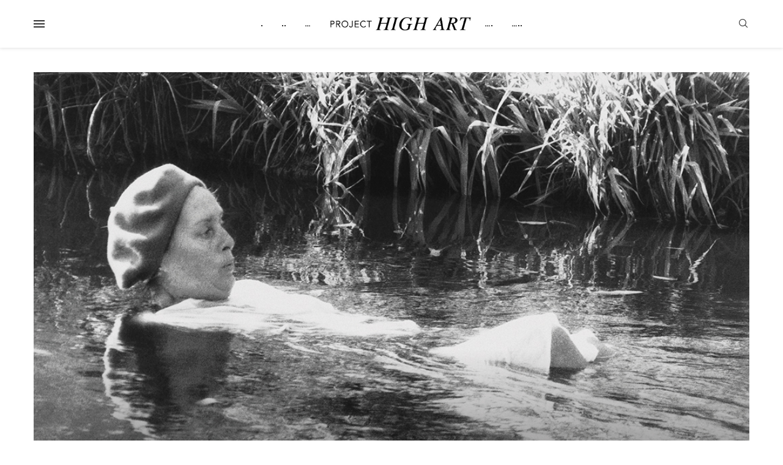

--- FILE ---
content_type: text/css
request_url: https://projecthighart.net/wp-content/uploads/elementor/css/post-1310.css?ver=1766419041
body_size: 1126
content:
.elementor-1310 .elementor-element.elementor-element-6588bd2b:not(.elementor-motion-effects-element-type-background), .elementor-1310 .elementor-element.elementor-element-6588bd2b > .elementor-motion-effects-container > .elementor-motion-effects-layer{background-color:#151515;}.elementor-1310 .elementor-element.elementor-element-6588bd2b > .elementor-container{max-width:1200px;}.elementor-1310 .elementor-element.elementor-element-6588bd2b{transition:background 0.3s, border 0.3s, border-radius 0.3s, box-shadow 0.3s;padding:30px 0px 30px 0px;}.elementor-1310 .elementor-element.elementor-element-6588bd2b > .elementor-background-overlay{transition:background 0.3s, border-radius 0.3s, opacity 0.3s;}.elementor-1310 .elementor-element.elementor-element-318464f2 .pcbg-bgoverlay.active-overlay, .elementor-1310 .elementor-element.elementor-element-318464f2 .pcbg-bgoverlaytext.active-overlay{background-color:transparent;background-image:linear-gradient(180deg, #02010100 0%, #000000 100%);}.elementor-1310 .elementor-element.elementor-element-318464f2 > .elementor-widget-container{margin:0px 0px -30px 0px;}.elementor-1310 .elementor-element.elementor-element-318464f2 .penci-bgstyle-1 .penci-dflex{margin-left:calc(-10px/2);margin-right:calc(-10px/2);width:calc(100% + 10px);}.elementor-1310 .elementor-element.elementor-element-318464f2 .penci-bgstyle-2 .item-masonry, .elementor-1310 .elementor-element.elementor-element-318464f2 .penci-bgstyle-1 .penci-bgitem{padding-left:calc(10px/2);padding-right:calc(10px/2);margin-bottom:10px;}.elementor-1310 .elementor-element.elementor-element-318464f2 .penci-bgstyle-2 .penci-biggrid-data{margin-left:calc(-10px/2);margin-right:calc(-10px/2);}.elementor-1310 .elementor-element.elementor-element-318464f2 .penci-bgitem .penci-image-holder:before{padding-top:103.5%;}.elementor-1310 .elementor-element.elementor-element-318464f2 .pcbg-content-inner{padding:20px 20px 20px 20px;}body:not(.pcdm-enable) .elementor-1310 .elementor-element.elementor-element-318464f2 .penci-biggrid .penci-bgitin{background-color:#F5F5F5;}body.pcdark-mode .elementor-1310 .elementor-element.elementor-element-318464f2 .penci-biggrid .penci-bgitin{background-color:rgba(55,55,55,0.2);}.elementor-1310 .elementor-element.elementor-element-318464f2 .penci-biggrid .penci-bgitin{border-width:0px 0px 0px 0px;}.elementor-1310 .elementor-element.elementor-element-318464f2 .penci-bgrid-based-custom .pcbg-content-inner .pcbg-above{color:#FF000D;}.elementor-1310 .elementor-element.elementor-element-318464f2 .pcbg-content-inner .pcbg-above span{color:#FF000D;}.elementor-1310 .elementor-element.elementor-element-318464f2 .pcbg-content-inner .pcbg-above span a{color:#FF000D;}.elementor-1310 .elementor-element.elementor-element-318464f2 .pcbg-content-inner .pcbg-sub-title{color:#FF000D;}.elementor-1310 .elementor-element.elementor-element-318464f2 .penci-bgrid-based-custom .pcbg-content-inner .pcbg-above, .elementor-1310 .elementor-element.elementor-element-318464f2 .pcbg-content-inner .pcbg-above span,.elementor-1310 .elementor-element.elementor-element-318464f2 .pcbg-content-inner .pcbg-above span a, .elementor-1310 .elementor-element.elementor-element-318464f2 .pcbg-content-inner .pcbg-sub-title{font-size:12px;}.elementor-1310 .elementor-element.elementor-element-318464f2 .pcbg-content-inner .pcbg-title a,.elementor-1310 .elementor-element.elementor-element-318464f2 .pcbg-content-inner .pcbg-title{color:#FFFFFF;}.elementor-1310 .elementor-element.elementor-element-318464f2 .pcbg-content-inner .pcbg-title,.elementor-1310 .elementor-element.elementor-element-318464f2 .pcbg-content-inner .pcbg-title a{font-size:18px;line-height:1.4em;}.elementor-1310 .elementor-element.elementor-element-318464f2 .pcbg-content-inner .pcbg-meta,.elementor-1310 .elementor-element.elementor-element-318464f2 .pcbg-content-inner .pcbg-meta span, .elementor-1310 .elementor-element.elementor-element-318464f2 .pcbg-content-inner .pcbg-meta a{font-size:12px;}.elementor-1310 .elementor-element.elementor-element-3ab78a37 .pcsl-inner .pcsl-iteminer{align-items:center;}.elementor-1310 .elementor-element.elementor-element-3ab78a37 .pcsl-content .pcsl-title a{color:#FFFFFF;}.elementor-1310 .elementor-element.elementor-element-3ab78a37 .pcsl-content .pcsl-title a:hover{color:#FF000D;}.elementor-1310 .elementor-element.elementor-element-3ab78a37 .pcsl-content .pcsl-title{font-size:14px;}.elementor-1310 .elementor-element.elementor-element-3ab78a37 .grid-post-box-meta{font-size:12px;}.elementor-1310 .elementor-element.elementor-element-3ab78a37 .pcsl-inner .grid-post-box-meta{margin-top:4px;}.elementor-1310 .elementor-element.elementor-element-3ab78a37 .penci-border-arrow .inner-arrow{color:#FFFFFF;}.elementor-1310 .elementor-element.elementor-element-3ab78a37 .penci-border-arrow .inner-arrow a{color:#FFFFFF;}.elementor-1310 .elementor-element.elementor-element-3ab78a37 .home-pupular-posts-title, .elementor-1310 .elementor-element.elementor-element-3ab78a37 .home-pupular-posts-title a{color:#FFFFFF;}.elementor-1310 .elementor-element.elementor-element-498f6732 .pcsl-inner .pcsl-iteminer{align-items:center;}.elementor-1310 .elementor-element.elementor-element-498f6732 .pcsl-content .pcsl-title a{color:#FFFFFF;}.elementor-1310 .elementor-element.elementor-element-498f6732 .pcsl-content .pcsl-title a:hover{color:#FF000D;}.elementor-1310 .elementor-element.elementor-element-498f6732 .pcsl-content .pcsl-title{font-size:14px;}.elementor-1310 .elementor-element.elementor-element-498f6732 .grid-post-box-meta{font-size:12px;}.elementor-1310 .elementor-element.elementor-element-498f6732 .pcsl-inner .grid-post-box-meta{margin-top:4px;}.elementor-1310 .elementor-element.elementor-element-498f6732 .penci-border-arrow .inner-arrow{color:#FFFFFF;}.elementor-1310 .elementor-element.elementor-element-498f6732 .penci-border-arrow .inner-arrow a{color:#FFFFFF;}.elementor-1310 .elementor-element.elementor-element-498f6732 .home-pupular-posts-title, .elementor-1310 .elementor-element.elementor-element-498f6732 .home-pupular-posts-title a{color:#FFFFFF;}.elementor-1310 .elementor-element.elementor-element-12694497 > .elementor-container > .elementor-column > .elementor-widget-wrap{align-content:center;align-items:center;}.elementor-1310 .elementor-element.elementor-element-12694497:not(.elementor-motion-effects-element-type-background), .elementor-1310 .elementor-element.elementor-element-12694497 > .elementor-motion-effects-container > .elementor-motion-effects-layer{background-color:#060606;}.elementor-1310 .elementor-element.elementor-element-12694497 > .elementor-container{max-width:1170px;}.elementor-1310 .elementor-element.elementor-element-12694497{transition:background 0.3s, border 0.3s, border-radius 0.3s, box-shadow 0.3s;padding:15px 0px 15px 0px;}.elementor-1310 .elementor-element.elementor-element-12694497 > .elementor-background-overlay{transition:background 0.3s, border-radius 0.3s, opacity 0.3s;}.elementor-widget-text-editor{font-family:var( --e-global-typography-text-font-family ), Sans-serif;font-weight:var( --e-global-typography-text-font-weight );color:var( --e-global-color-text );}.elementor-widget-text-editor.elementor-drop-cap-view-stacked .elementor-drop-cap{background-color:var( --e-global-color-primary );}.elementor-widget-text-editor.elementor-drop-cap-view-framed .elementor-drop-cap, .elementor-widget-text-editor.elementor-drop-cap-view-default .elementor-drop-cap{color:var( --e-global-color-primary );border-color:var( --e-global-color-primary );}.elementor-1310 .elementor-element.elementor-element-27620c9a > .elementor-widget-container{padding:0px 0px 0px 0px;}.elementor-1310 .elementor-element.elementor-element-27620c9a{font-size:13px;color:#BBBBBB;}.elementor-1310 .elementor-element.elementor-element-602140b2 > .elementor-widget-container{margin:5px 0px 0px 0px;}.elementor-1310 .elementor-element.elementor-element-602140b2 .pcfooter-navmenu .pcfoot-navmenu{text-align:right;}.elementor-1310 .elementor-element.elementor-element-602140b2 .pcfooter-navmenu li a{font-size:13px;color:#BBBBBB;}.elementor-1310 .elementor-element.elementor-element-602140b2 .pcfooter-navmenu li a:hover, .elementor-1310 .elementor-element.elementor-element-602140b2 .pcfooter-navmenu li.current-menu-item a{color:#FF000D;}@media(max-width:1024px) and (min-width:768px){.elementor-1310 .elementor-element.elementor-element-2bf66f24{width:50%;}.elementor-1310 .elementor-element.elementor-element-6dcdee52{width:50%;}.elementor-1310 .elementor-element.elementor-element-299c3774{width:50%;}.elementor-1310 .elementor-element.elementor-element-445f9bf1{width:100%;}.elementor-1310 .elementor-element.elementor-element-40be7bc4{width:100%;}}@media(max-width:1024px){.elementor-1310 .elementor-element.elementor-element-318464f2 .penci-bgitem .penci-image-holder:before{padding-top:67%;}.elementor-1310 .elementor-element.elementor-element-12694497{padding:15px 0px 0px 0px;}.elementor-1310 .elementor-element.elementor-element-27620c9a{text-align:center;}.elementor-1310 .elementor-element.elementor-element-602140b2 > .elementor-widget-container{padding:10px 0px 10px 0px;}.elementor-1310 .elementor-element.elementor-element-602140b2 .pcfooter-navmenu .pcfoot-navmenu{text-align:center;}}@media(max-width:767px){.elementor-1310 .elementor-element.elementor-element-27620c9a{text-align:center;}.elementor-1310 .elementor-element.elementor-element-602140b2 > .elementor-widget-container{padding:10px 10px 10px 10px;}}